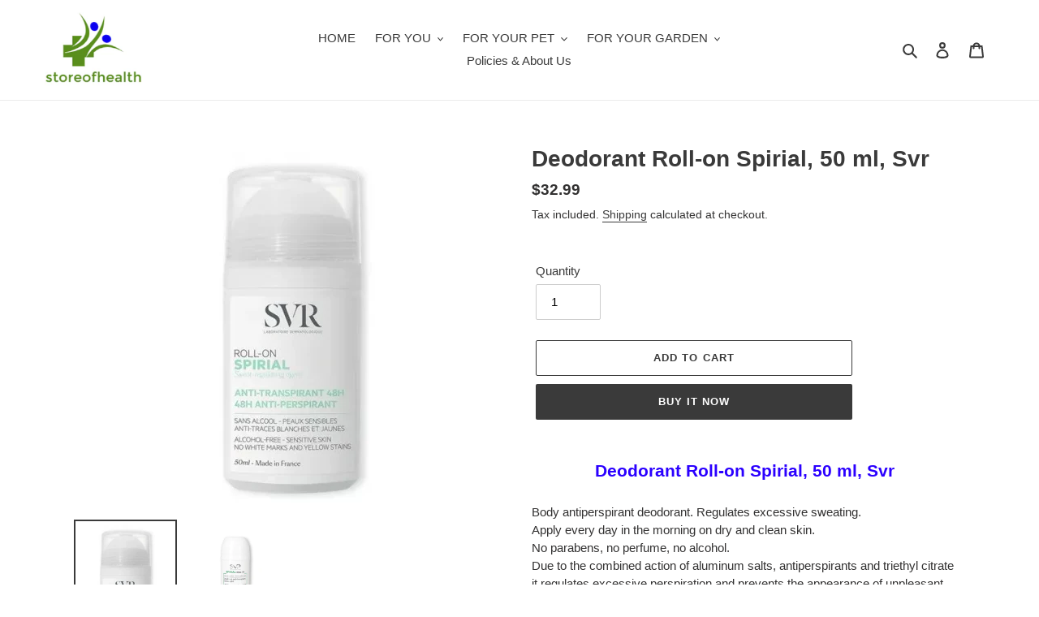

--- FILE ---
content_type: application/x-javascript
request_url: https://proxycheck.zend-apps.com/52.14.129.96.js
body_size: -66
content:
{"status":"ok","52.14.129.96":{"proxy":"yes","type":"VPN","provider":"Amazon.com, Inc.","organisation":"Amazon Technologies Inc"}}